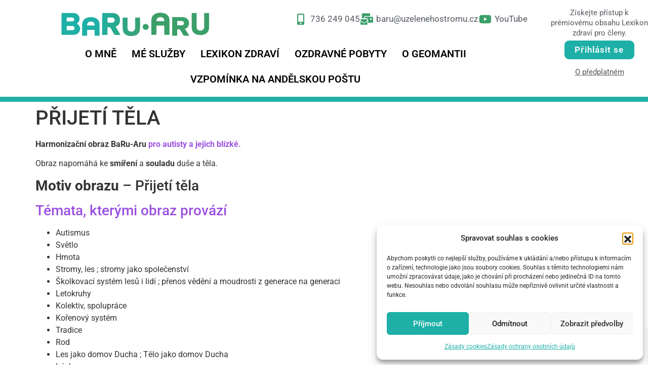

--- FILE ---
content_type: text/css
request_url: https://www.baru-aru.cz/wp-content/uploads/elementor/css/post-383.css?ver=1767964418
body_size: 260
content:
.elementor-kit-383{--e-global-color-primary:#1EB0A7;--e-global-color-secondary:#3C9F6A;--e-global-color-text:#7A7A7A;--e-global-color-accent:#61CE70;--e-global-color-e4256cf:#6EC1E4;--e-global-color-01348ca:#54595F;--e-global-color-388c51c3:#4054B2;--e-global-color-41c5e096:#23A455;--e-global-color-4b6fd60:#000;--e-global-color-71ea9820:#FFF;--e-global-color-3ec1fcfc:#A82682;--e-global-typography-primary-font-family:"Roboto";--e-global-typography-primary-font-weight:600;--e-global-typography-secondary-font-family:"Roboto Slab";--e-global-typography-secondary-font-weight:400;--e-global-typography-text-font-family:"Roboto";--e-global-typography-text-font-weight:400;--e-global-typography-accent-font-family:"Roboto";--e-global-typography-accent-font-weight:500;}.elementor-section.elementor-section-boxed > .elementor-container{max-width:1140px;}.e-con{--container-max-width:1140px;}{}h1.entry-title{display:var(--page-title-display);}@media(max-width:1024px){.elementor-section.elementor-section-boxed > .elementor-container{max-width:1024px;}.e-con{--container-max-width:1024px;}}@media(max-width:767px){.elementor-section.elementor-section-boxed > .elementor-container{max-width:767px;}.e-con{--container-max-width:767px;}}

--- FILE ---
content_type: text/css
request_url: https://www.baru-aru.cz/wp-content/uploads/elementor/css/post-5186.css?ver=1767964418
body_size: 1863
content:
.elementor-5186 .elementor-element.elementor-element-5b440064{--display:flex;--flex-direction:row;--container-widget-width:calc( ( 1 - var( --container-widget-flex-grow ) ) * 100% );--container-widget-height:100%;--container-widget-flex-grow:1;--container-widget-align-self:stretch;--flex-wrap-mobile:wrap;--align-items:stretch;--gap:10px 10px;--row-gap:10px;--column-gap:10px;border-style:solid;--border-style:solid;border-width:0px 0px 10px 0px;--border-top-width:0px;--border-right-width:0px;--border-bottom-width:10px;--border-left-width:0px;border-color:#1EB0A7;--border-color:#1EB0A7;--margin-top:0px;--margin-bottom:0px;--margin-left:0px;--margin-right:0px;--padding-top:5px;--padding-bottom:0px;--padding-left:0px;--padding-right:0px;}.elementor-5186 .elementor-element.elementor-element-178d3dec{--display:flex;--flex-direction:row;--container-widget-width:initial;--container-widget-height:100%;--container-widget-flex-grow:1;--container-widget-align-self:stretch;--flex-wrap-mobile:wrap;--gap:0px 0px;--row-gap:0px;--column-gap:0px;--padding-top:0px;--padding-bottom:0px;--padding-left:0px;--padding-right:0px;}.elementor-5186 .elementor-element.elementor-element-3f3f5f33{--display:flex;--flex-direction:column;--container-widget-width:100%;--container-widget-height:initial;--container-widget-flex-grow:0;--container-widget-align-self:initial;--flex-wrap-mobile:wrap;--justify-content:space-around;--margin-top:0px;--margin-bottom:0px;--margin-left:0px;--margin-right:0px;}.elementor-5186 .elementor-element.elementor-element-2afd7db9{--display:flex;--flex-direction:row;--container-widget-width:initial;--container-widget-height:100%;--container-widget-flex-grow:1;--container-widget-align-self:stretch;--flex-wrap-mobile:wrap;--padding-top:0px;--padding-bottom:0px;--padding-left:0px;--padding-right:0px;}.elementor-5186 .elementor-element.elementor-element-ce8a8c5{--display:flex;}.elementor-widget-site-logo .hfe-site-logo-container .hfe-site-logo-img{border-color:var( --e-global-color-primary );}.elementor-widget-site-logo .widget-image-caption{color:var( --e-global-color-text );font-family:var( --e-global-typography-text-font-family ), Sans-serif;font-weight:var( --e-global-typography-text-font-weight );}.elementor-5186 .elementor-element.elementor-element-3a95e40c .hfe-site-logo-container, .elementor-5186 .elementor-element.elementor-element-3a95e40c .hfe-caption-width figcaption{text-align:center;}.elementor-5186 .elementor-element.elementor-element-3a95e40c .hfe-site-logo .hfe-site-logo-container img{width:59%;}.elementor-5186 .elementor-element.elementor-element-3a95e40c .widget-image-caption{margin-top:0px;margin-bottom:0px;}.elementor-5186 .elementor-element.elementor-element-3a95e40c{width:var( --container-widget-width, 96.176% );max-width:96.176%;--container-widget-width:96.176%;--container-widget-flex-grow:0;}.elementor-5186 .elementor-element.elementor-element-3a95e40c .hfe-site-logo-container .hfe-site-logo-img{border-style:none;}.elementor-5186 .elementor-element.elementor-element-637079a7{--display:flex;}.elementor-widget-icon-list .elementor-icon-list-item:not(:last-child):after{border-color:var( --e-global-color-text );}.elementor-widget-icon-list .elementor-icon-list-icon i{color:var( --e-global-color-primary );}.elementor-widget-icon-list .elementor-icon-list-icon svg{fill:var( --e-global-color-primary );}.elementor-widget-icon-list .elementor-icon-list-item > .elementor-icon-list-text, .elementor-widget-icon-list .elementor-icon-list-item > a{font-family:var( --e-global-typography-text-font-family ), Sans-serif;font-weight:var( --e-global-typography-text-font-weight );}.elementor-widget-icon-list .elementor-icon-list-text{color:var( --e-global-color-secondary );}.elementor-5186 .elementor-element.elementor-element-22cace7a > .elementor-widget-container{margin:0px 0px 0px 0px;padding:0px 0px 0px 0px;}.elementor-5186 .elementor-element.elementor-element-22cace7a .elementor-icon-list-icon i{color:#3C9F6A;transition:color 0.3s;}.elementor-5186 .elementor-element.elementor-element-22cace7a .elementor-icon-list-icon svg{fill:#3C9F6A;transition:fill 0.3s;}.elementor-5186 .elementor-element.elementor-element-22cace7a{--e-icon-list-icon-size:22px;--icon-vertical-offset:0px;}.elementor-5186 .elementor-element.elementor-element-22cace7a .elementor-icon-list-item > .elementor-icon-list-text, .elementor-5186 .elementor-element.elementor-element-22cace7a .elementor-icon-list-item > a{font-family:"Roboto", Sans-serif;font-size:17px;font-weight:400;}.elementor-5186 .elementor-element.elementor-element-22cace7a .elementor-icon-list-text{color:#54595F;transition:color 0.3s;}.elementor-5186 .elementor-element.elementor-element-7b8191b6{--display:flex;--padding-top:0px;--padding-bottom:0px;--padding-left:0px;--padding-right:0px;}.elementor-widget-navigation-menu .menu-item a.hfe-menu-item.elementor-button{background-color:var( --e-global-color-accent );font-family:var( --e-global-typography-accent-font-family ), Sans-serif;font-weight:var( --e-global-typography-accent-font-weight );}.elementor-widget-navigation-menu .menu-item a.hfe-menu-item.elementor-button:hover{background-color:var( --e-global-color-accent );}.elementor-widget-navigation-menu a.hfe-menu-item, .elementor-widget-navigation-menu a.hfe-sub-menu-item{font-family:var( --e-global-typography-primary-font-family ), Sans-serif;font-weight:var( --e-global-typography-primary-font-weight );}.elementor-widget-navigation-menu .menu-item a.hfe-menu-item, .elementor-widget-navigation-menu .sub-menu a.hfe-sub-menu-item{color:var( --e-global-color-text );}.elementor-widget-navigation-menu .menu-item a.hfe-menu-item:hover,
								.elementor-widget-navigation-menu .sub-menu a.hfe-sub-menu-item:hover,
								.elementor-widget-navigation-menu .menu-item.current-menu-item a.hfe-menu-item,
								.elementor-widget-navigation-menu .menu-item a.hfe-menu-item.highlighted,
								.elementor-widget-navigation-menu .menu-item a.hfe-menu-item:focus{color:var( --e-global-color-accent );}.elementor-widget-navigation-menu .hfe-nav-menu-layout:not(.hfe-pointer__framed) .menu-item.parent a.hfe-menu-item:before,
								.elementor-widget-navigation-menu .hfe-nav-menu-layout:not(.hfe-pointer__framed) .menu-item.parent a.hfe-menu-item:after{background-color:var( --e-global-color-accent );}.elementor-widget-navigation-menu .hfe-nav-menu-layout:not(.hfe-pointer__framed) .menu-item.parent .sub-menu .hfe-has-submenu-container a:after{background-color:var( --e-global-color-accent );}.elementor-widget-navigation-menu .hfe-pointer__framed .menu-item.parent a.hfe-menu-item:before,
								.elementor-widget-navigation-menu .hfe-pointer__framed .menu-item.parent a.hfe-menu-item:after{border-color:var( --e-global-color-accent );}
							.elementor-widget-navigation-menu .sub-menu li a.hfe-sub-menu-item,
							.elementor-widget-navigation-menu nav.hfe-dropdown li a.hfe-sub-menu-item,
							.elementor-widget-navigation-menu nav.hfe-dropdown li a.hfe-menu-item,
							.elementor-widget-navigation-menu nav.hfe-dropdown-expandible li a.hfe-menu-item,
							.elementor-widget-navigation-menu nav.hfe-dropdown-expandible li a.hfe-sub-menu-item{font-family:var( --e-global-typography-accent-font-family ), Sans-serif;font-weight:var( --e-global-typography-accent-font-weight );}.elementor-5186 .elementor-element.elementor-element-6c983b69 .menu-item a.hfe-menu-item{padding-left:15px;padding-right:15px;}.elementor-5186 .elementor-element.elementor-element-6c983b69 .menu-item a.hfe-sub-menu-item{padding-left:calc( 15px + 20px );padding-right:15px;}.elementor-5186 .elementor-element.elementor-element-6c983b69 .hfe-nav-menu__layout-vertical .menu-item ul ul a.hfe-sub-menu-item{padding-left:calc( 15px + 40px );padding-right:15px;}.elementor-5186 .elementor-element.elementor-element-6c983b69 .hfe-nav-menu__layout-vertical .menu-item ul ul ul a.hfe-sub-menu-item{padding-left:calc( 15px + 60px );padding-right:15px;}.elementor-5186 .elementor-element.elementor-element-6c983b69 .hfe-nav-menu__layout-vertical .menu-item ul ul ul ul a.hfe-sub-menu-item{padding-left:calc( 15px + 80px );padding-right:15px;}.elementor-5186 .elementor-element.elementor-element-6c983b69 .menu-item a.hfe-menu-item, .elementor-5186 .elementor-element.elementor-element-6c983b69 .menu-item a.hfe-sub-menu-item{padding-top:15px;padding-bottom:15px;}.elementor-5186 .elementor-element.elementor-element-6c983b69 ul.sub-menu{width:220px;}.elementor-5186 .elementor-element.elementor-element-6c983b69 .sub-menu a.hfe-sub-menu-item,
						 .elementor-5186 .elementor-element.elementor-element-6c983b69 nav.hfe-dropdown li a.hfe-menu-item,
						 .elementor-5186 .elementor-element.elementor-element-6c983b69 nav.hfe-dropdown li a.hfe-sub-menu-item,
						 .elementor-5186 .elementor-element.elementor-element-6c983b69 nav.hfe-dropdown-expandible li a.hfe-menu-item,
						 .elementor-5186 .elementor-element.elementor-element-6c983b69 nav.hfe-dropdown-expandible li a.hfe-sub-menu-item{padding-top:15px;padding-bottom:15px;}.elementor-5186 .elementor-element.elementor-element-6c983b69 > .elementor-widget-container{margin:0px 0px 0px 0px;padding:0px 0px 0px 0px;}.elementor-5186 .elementor-element.elementor-element-6c983b69 .hfe-nav-menu__toggle{margin:0 auto;}.elementor-5186 .elementor-element.elementor-element-6c983b69 a.hfe-menu-item, .elementor-5186 .elementor-element.elementor-element-6c983b69 a.hfe-sub-menu-item{font-family:"Roboto", Sans-serif;font-size:20px;font-weight:600;text-transform:uppercase;}.elementor-5186 .elementor-element.elementor-element-6c983b69 .menu-item a.hfe-menu-item, .elementor-5186 .elementor-element.elementor-element-6c983b69 .sub-menu a.hfe-sub-menu-item{color:#000000;}.elementor-5186 .elementor-element.elementor-element-6c983b69 .menu-item a.hfe-menu-item:hover,
								.elementor-5186 .elementor-element.elementor-element-6c983b69 .sub-menu a.hfe-sub-menu-item:hover,
								.elementor-5186 .elementor-element.elementor-element-6c983b69 .menu-item.current-menu-item a.hfe-menu-item,
								.elementor-5186 .elementor-element.elementor-element-6c983b69 .menu-item a.hfe-menu-item.highlighted,
								.elementor-5186 .elementor-element.elementor-element-6c983b69 .menu-item a.hfe-menu-item:focus{color:#3C9F6A;}.elementor-5186 .elementor-element.elementor-element-6c983b69 .hfe-nav-menu-layout:not(.hfe-pointer__framed) .menu-item.parent a.hfe-menu-item:before,
								.elementor-5186 .elementor-element.elementor-element-6c983b69 .hfe-nav-menu-layout:not(.hfe-pointer__framed) .menu-item.parent a.hfe-menu-item:after{background-color:#3C9F6A;}.elementor-5186 .elementor-element.elementor-element-6c983b69 .hfe-nav-menu-layout:not(.hfe-pointer__framed) .menu-item.parent .sub-menu .hfe-has-submenu-container a:after{background-color:unset;}.elementor-5186 .elementor-element.elementor-element-6c983b69 .hfe-pointer__framed .menu-item.parent a.hfe-menu-item:before,
								.elementor-5186 .elementor-element.elementor-element-6c983b69 .hfe-pointer__framed .menu-item.parent a.hfe-menu-item:after{border-color:#3C9F6A;}.elementor-5186 .elementor-element.elementor-element-6c983b69 .sub-menu a.hfe-sub-menu-item,
								.elementor-5186 .elementor-element.elementor-element-6c983b69 .elementor-menu-toggle,
								.elementor-5186 .elementor-element.elementor-element-6c983b69 nav.hfe-dropdown li a.hfe-menu-item,
								.elementor-5186 .elementor-element.elementor-element-6c983b69 nav.hfe-dropdown li a.hfe-sub-menu-item,
								.elementor-5186 .elementor-element.elementor-element-6c983b69 nav.hfe-dropdown-expandible li a.hfe-menu-item,
								.elementor-5186 .elementor-element.elementor-element-6c983b69 nav.hfe-dropdown-expandible li a.hfe-sub-menu-item{color:#FFFFFF;}.elementor-5186 .elementor-element.elementor-element-6c983b69 .sub-menu,
								.elementor-5186 .elementor-element.elementor-element-6c983b69 nav.hfe-dropdown,
								.elementor-5186 .elementor-element.elementor-element-6c983b69 nav.hfe-dropdown-expandible,
								.elementor-5186 .elementor-element.elementor-element-6c983b69 nav.hfe-dropdown .menu-item a.hfe-menu-item,
								.elementor-5186 .elementor-element.elementor-element-6c983b69 nav.hfe-dropdown .menu-item a.hfe-sub-menu-item{background-color:#3C9F6A;}.elementor-5186 .elementor-element.elementor-element-6c983b69 .sub-menu a.hfe-sub-menu-item:hover,
								.elementor-5186 .elementor-element.elementor-element-6c983b69 .elementor-menu-toggle:hover,
								.elementor-5186 .elementor-element.elementor-element-6c983b69 nav.hfe-dropdown li a.hfe-menu-item:hover,
								.elementor-5186 .elementor-element.elementor-element-6c983b69 nav.hfe-dropdown li a.hfe-sub-menu-item:hover,
								.elementor-5186 .elementor-element.elementor-element-6c983b69 nav.hfe-dropdown-expandible li a.hfe-menu-item:hover,
								.elementor-5186 .elementor-element.elementor-element-6c983b69 nav.hfe-dropdown-expandible li a.hfe-sub-menu-item:hover{color:#171127;}.elementor-5186 .elementor-element.elementor-element-6c983b69 .sub-menu .menu-item.current-menu-item a.hfe-sub-menu-item.hfe-sub-menu-item-active,
							.elementor-5186 .elementor-element.elementor-element-6c983b69 nav.hfe-dropdown .menu-item.current-menu-item a.hfe-menu-item,
							.elementor-5186 .elementor-element.elementor-element-6c983b69 nav.hfe-dropdown .menu-item.current-menu-ancestor a.hfe-menu-item,
							.elementor-5186 .elementor-element.elementor-element-6c983b69 nav.hfe-dropdown .sub-menu .menu-item.current-menu-item a.hfe-sub-menu-item.hfe-sub-menu-item-active
							{color:#FFFFFF;}
							.elementor-5186 .elementor-element.elementor-element-6c983b69 .sub-menu li a.hfe-sub-menu-item,
							.elementor-5186 .elementor-element.elementor-element-6c983b69 nav.hfe-dropdown li a.hfe-sub-menu-item,
							.elementor-5186 .elementor-element.elementor-element-6c983b69 nav.hfe-dropdown li a.hfe-menu-item,
							.elementor-5186 .elementor-element.elementor-element-6c983b69 nav.hfe-dropdown-expandible li a.hfe-menu-item,
							.elementor-5186 .elementor-element.elementor-element-6c983b69 nav.hfe-dropdown-expandible li a.hfe-sub-menu-item{font-family:"Roboto", Sans-serif;font-weight:500;}.elementor-5186 .elementor-element.elementor-element-6c983b69 .sub-menu li.menu-item:not(:last-child),
						.elementor-5186 .elementor-element.elementor-element-6c983b69 nav.hfe-dropdown li.menu-item:not(:last-child),
						.elementor-5186 .elementor-element.elementor-element-6c983b69 nav.hfe-dropdown-expandible li.menu-item:not(:last-child){border-bottom-style:solid;border-bottom-color:#c4c4c4;border-bottom-width:1px;}.elementor-5186 .elementor-element.elementor-element-2fe661d0{--display:flex;--gap:10px 10px;--row-gap:10px;--column-gap:10px;--padding-top:0px;--padding-bottom:0px;--padding-left:0px;--padding-right:0px;}.elementor-widget-heading .elementor-heading-title{font-family:var( --e-global-typography-primary-font-family ), Sans-serif;font-weight:var( --e-global-typography-primary-font-weight );color:var( --e-global-color-primary );}.elementor-5186 .elementor-element.elementor-element-528060b1 > .elementor-widget-container{margin:0px 0px 0px 0px;padding:10px 0px 0px 0px;}.elementor-5186 .elementor-element.elementor-element-528060b1{text-align:center;}.elementor-5186 .elementor-element.elementor-element-528060b1 .elementor-heading-title{font-family:"Roboto", Sans-serif;font-size:15px;font-weight:400;line-height:20px;color:#54595F;}.elementor-widget-button .elementor-button{background-color:var( --e-global-color-accent );font-family:var( --e-global-typography-accent-font-family ), Sans-serif;font-weight:var( --e-global-typography-accent-font-weight );}.elementor-5186 .elementor-element.elementor-element-def81c5 .elementor-button{background-color:#1EB0A7;font-size:17px;font-weight:600;text-decoration:none;line-height:1em;letter-spacing:1.1px;border-radius:9px 9px 9px 9px;}.elementor-5186 .elementor-element.elementor-element-def81c5 .elementor-button:hover, .elementor-5186 .elementor-element.elementor-element-def81c5 .elementor-button:focus{background-color:#3C9F6A;}.elementor-5186 .elementor-element.elementor-element-def81c5 > .elementor-widget-container{margin:5px 0px 5px 0px;padding:0px 0px 0px 0px;}.elementor-5186 .elementor-element.elementor-element-a8adcef > .elementor-widget-container{margin:0px 0px 0px 0px;padding:10px 0px 0px 0px;}.elementor-5186 .elementor-element.elementor-element-a8adcef{text-align:center;}.elementor-5186 .elementor-element.elementor-element-a8adcef .elementor-heading-title{font-family:"Roboto", Sans-serif;font-size:15px;font-weight:400;text-decoration:underline;line-height:20px;color:#54595F;}@media(max-width:1024px){.elementor-5186 .elementor-element.elementor-element-3f3f5f33{--gap:0px 0px;--row-gap:0px;--column-gap:0px;}.elementor-5186 .elementor-element.elementor-element-ce8a8c5{--gap:0px 0px;--row-gap:0px;--column-gap:0px;}.elementor-5186 .elementor-element.elementor-element-3a95e40c .hfe-site-logo .hfe-site-logo-container img{width:100%;}.elementor-5186 .elementor-element.elementor-element-2fe661d0{--padding-top:5px;--padding-bottom:5px;--padding-left:5px;--padding-right:5px;}}@media(max-width:767px){.elementor-5186 .elementor-element.elementor-element-5b440064{--padding-top:0px;--padding-bottom:0px;--padding-left:0px;--padding-right:0px;}.elementor-5186 .elementor-element.elementor-element-3a95e40c .hfe-site-logo-container, .elementor-5186 .elementor-element.elementor-element-3a95e40c .hfe-caption-width figcaption{text-align:center;}.elementor-5186 .elementor-element.elementor-element-3a95e40c .hfe-site-logo .hfe-site-logo-container img{width:76%;}.elementor-5186 .elementor-element.elementor-element-3a95e40c > .elementor-widget-container{margin:0px 0px 0px 0px;padding:0px 0px 0px 0px;}.elementor-5186 .elementor-element.elementor-element-3a95e40c{align-self:center;}.elementor-5186 .elementor-element.elementor-element-22cace7a > .elementor-widget-container{margin:0px 0px 0px 0px;padding:0px 0px 0px 0px;}.elementor-5186 .elementor-element.elementor-element-6c983b69 > .elementor-widget-container{margin:0px 0px 0px 0px;padding:0px 0px 0px 0px;}
							.elementor-5186 .elementor-element.elementor-element-6c983b69 .sub-menu li a.hfe-sub-menu-item,
							.elementor-5186 .elementor-element.elementor-element-6c983b69 nav.hfe-dropdown li a.hfe-sub-menu-item,
							.elementor-5186 .elementor-element.elementor-element-6c983b69 nav.hfe-dropdown li a.hfe-menu-item,
							.elementor-5186 .elementor-element.elementor-element-6c983b69 nav.hfe-dropdown-expandible li a.hfe-menu-item,
							.elementor-5186 .elementor-element.elementor-element-6c983b69 nav.hfe-dropdown-expandible li a.hfe-sub-menu-item{font-size:17px;}.elementor-5186 .elementor-element.elementor-element-def81c5 .elementor-button{font-size:17px;}}@media(min-width:768px){.elementor-5186 .elementor-element.elementor-element-5b440064{--content-width:1500px;}.elementor-5186 .elementor-element.elementor-element-3f3f5f33{--width:85%;}.elementor-5186 .elementor-element.elementor-element-2fe661d0{--width:15%;}}@media(max-width:1024px) and (min-width:768px){.elementor-5186 .elementor-element.elementor-element-3f3f5f33{--width:75%;}.elementor-5186 .elementor-element.elementor-element-ce8a8c5{--width:50%;}.elementor-5186 .elementor-element.elementor-element-637079a7{--width:50%;}.elementor-5186 .elementor-element.elementor-element-2fe661d0{--width:25%;}}

--- FILE ---
content_type: text/css
request_url: https://www.baru-aru.cz/wp-content/uploads/elementor/css/post-5173.css?ver=1767964418
body_size: 345
content:
.elementor-5173 .elementor-element.elementor-element-732df129:not(.elementor-motion-effects-element-type-background), .elementor-5173 .elementor-element.elementor-element-732df129 > .elementor-motion-effects-container > .elementor-motion-effects-layer{background-color:transparent;background-image:linear-gradient(252deg, #3C9F6A 30%, #1EB0A7 70%);}.elementor-5173 .elementor-element.elementor-element-732df129 > .elementor-container{max-width:1300px;min-height:70px;}.elementor-5173 .elementor-element.elementor-element-732df129{transition:background 0.3s, border 0.3s, border-radius 0.3s, box-shadow 0.3s;}.elementor-5173 .elementor-element.elementor-element-732df129 > .elementor-background-overlay{transition:background 0.3s, border-radius 0.3s, opacity 0.3s;}.elementor-widget-copyright .hfe-copyright-wrapper a, .elementor-widget-copyright .hfe-copyright-wrapper{color:var( --e-global-color-text );}.elementor-widget-copyright .hfe-copyright-wrapper, .elementor-widget-copyright .hfe-copyright-wrapper a{font-family:var( --e-global-typography-text-font-family ), Sans-serif;font-weight:var( --e-global-typography-text-font-weight );}.elementor-5173 .elementor-element.elementor-element-471901dc .hfe-copyright-wrapper a, .elementor-5173 .elementor-element.elementor-element-471901dc .hfe-copyright-wrapper{color:#FFFFFF;}.elementor-5173 .elementor-element.elementor-element-58ad1f7d .hfe-copyright-wrapper{text-align:right;}.elementor-5173 .elementor-element.elementor-element-58ad1f7d .hfe-copyright-wrapper a, .elementor-5173 .elementor-element.elementor-element-58ad1f7d .hfe-copyright-wrapper{color:#FFFFFF;}@media(max-width:1024px){.elementor-5173 .elementor-element.elementor-element-471901dc .hfe-copyright-wrapper{text-align:center;}.elementor-5173 .elementor-element.elementor-element-58ad1f7d .hfe-copyright-wrapper{text-align:center;}}@media(max-width:1024px) and (min-width:768px){.elementor-5173 .elementor-element.elementor-element-5a906e27{width:100%;}.elementor-5173 .elementor-element.elementor-element-2a6f5a9{width:100%;}}